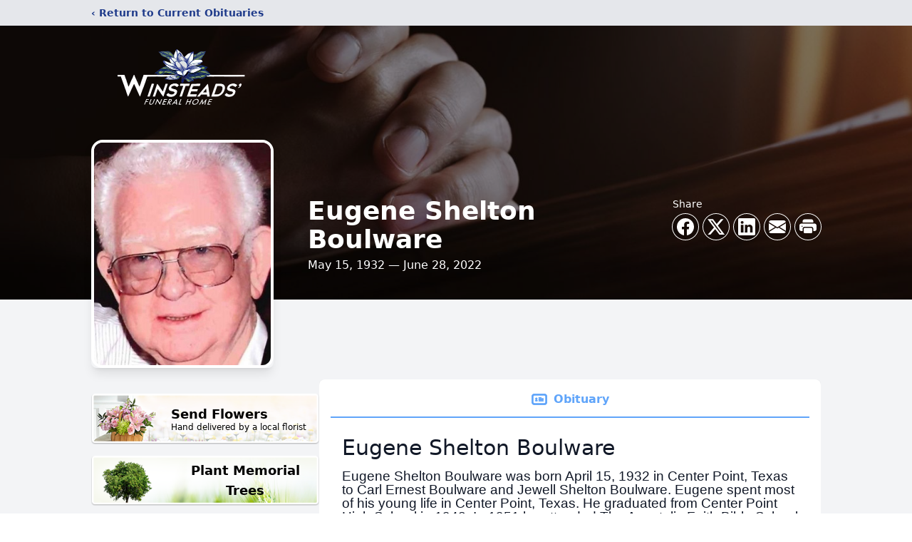

--- FILE ---
content_type: text/html; charset=utf-8
request_url: https://www.google.com/recaptcha/enterprise/anchor?ar=1&k=6LcJmOsgAAAAAN_BW-3zwhW24hXTIy4V6gh-oZuU&co=aHR0cHM6Ly93d3cud2luc3RlYWRzZnVuZXJhbGhvbWUuY29tOjQ0Mw..&hl=en&type=image&v=PoyoqOPhxBO7pBk68S4YbpHZ&theme=light&size=invisible&badge=bottomright&anchor-ms=20000&execute-ms=30000&cb=lgyoxjhfyzl5
body_size: 48743
content:
<!DOCTYPE HTML><html dir="ltr" lang="en"><head><meta http-equiv="Content-Type" content="text/html; charset=UTF-8">
<meta http-equiv="X-UA-Compatible" content="IE=edge">
<title>reCAPTCHA</title>
<style type="text/css">
/* cyrillic-ext */
@font-face {
  font-family: 'Roboto';
  font-style: normal;
  font-weight: 400;
  font-stretch: 100%;
  src: url(//fonts.gstatic.com/s/roboto/v48/KFO7CnqEu92Fr1ME7kSn66aGLdTylUAMa3GUBHMdazTgWw.woff2) format('woff2');
  unicode-range: U+0460-052F, U+1C80-1C8A, U+20B4, U+2DE0-2DFF, U+A640-A69F, U+FE2E-FE2F;
}
/* cyrillic */
@font-face {
  font-family: 'Roboto';
  font-style: normal;
  font-weight: 400;
  font-stretch: 100%;
  src: url(//fonts.gstatic.com/s/roboto/v48/KFO7CnqEu92Fr1ME7kSn66aGLdTylUAMa3iUBHMdazTgWw.woff2) format('woff2');
  unicode-range: U+0301, U+0400-045F, U+0490-0491, U+04B0-04B1, U+2116;
}
/* greek-ext */
@font-face {
  font-family: 'Roboto';
  font-style: normal;
  font-weight: 400;
  font-stretch: 100%;
  src: url(//fonts.gstatic.com/s/roboto/v48/KFO7CnqEu92Fr1ME7kSn66aGLdTylUAMa3CUBHMdazTgWw.woff2) format('woff2');
  unicode-range: U+1F00-1FFF;
}
/* greek */
@font-face {
  font-family: 'Roboto';
  font-style: normal;
  font-weight: 400;
  font-stretch: 100%;
  src: url(//fonts.gstatic.com/s/roboto/v48/KFO7CnqEu92Fr1ME7kSn66aGLdTylUAMa3-UBHMdazTgWw.woff2) format('woff2');
  unicode-range: U+0370-0377, U+037A-037F, U+0384-038A, U+038C, U+038E-03A1, U+03A3-03FF;
}
/* math */
@font-face {
  font-family: 'Roboto';
  font-style: normal;
  font-weight: 400;
  font-stretch: 100%;
  src: url(//fonts.gstatic.com/s/roboto/v48/KFO7CnqEu92Fr1ME7kSn66aGLdTylUAMawCUBHMdazTgWw.woff2) format('woff2');
  unicode-range: U+0302-0303, U+0305, U+0307-0308, U+0310, U+0312, U+0315, U+031A, U+0326-0327, U+032C, U+032F-0330, U+0332-0333, U+0338, U+033A, U+0346, U+034D, U+0391-03A1, U+03A3-03A9, U+03B1-03C9, U+03D1, U+03D5-03D6, U+03F0-03F1, U+03F4-03F5, U+2016-2017, U+2034-2038, U+203C, U+2040, U+2043, U+2047, U+2050, U+2057, U+205F, U+2070-2071, U+2074-208E, U+2090-209C, U+20D0-20DC, U+20E1, U+20E5-20EF, U+2100-2112, U+2114-2115, U+2117-2121, U+2123-214F, U+2190, U+2192, U+2194-21AE, U+21B0-21E5, U+21F1-21F2, U+21F4-2211, U+2213-2214, U+2216-22FF, U+2308-230B, U+2310, U+2319, U+231C-2321, U+2336-237A, U+237C, U+2395, U+239B-23B7, U+23D0, U+23DC-23E1, U+2474-2475, U+25AF, U+25B3, U+25B7, U+25BD, U+25C1, U+25CA, U+25CC, U+25FB, U+266D-266F, U+27C0-27FF, U+2900-2AFF, U+2B0E-2B11, U+2B30-2B4C, U+2BFE, U+3030, U+FF5B, U+FF5D, U+1D400-1D7FF, U+1EE00-1EEFF;
}
/* symbols */
@font-face {
  font-family: 'Roboto';
  font-style: normal;
  font-weight: 400;
  font-stretch: 100%;
  src: url(//fonts.gstatic.com/s/roboto/v48/KFO7CnqEu92Fr1ME7kSn66aGLdTylUAMaxKUBHMdazTgWw.woff2) format('woff2');
  unicode-range: U+0001-000C, U+000E-001F, U+007F-009F, U+20DD-20E0, U+20E2-20E4, U+2150-218F, U+2190, U+2192, U+2194-2199, U+21AF, U+21E6-21F0, U+21F3, U+2218-2219, U+2299, U+22C4-22C6, U+2300-243F, U+2440-244A, U+2460-24FF, U+25A0-27BF, U+2800-28FF, U+2921-2922, U+2981, U+29BF, U+29EB, U+2B00-2BFF, U+4DC0-4DFF, U+FFF9-FFFB, U+10140-1018E, U+10190-1019C, U+101A0, U+101D0-101FD, U+102E0-102FB, U+10E60-10E7E, U+1D2C0-1D2D3, U+1D2E0-1D37F, U+1F000-1F0FF, U+1F100-1F1AD, U+1F1E6-1F1FF, U+1F30D-1F30F, U+1F315, U+1F31C, U+1F31E, U+1F320-1F32C, U+1F336, U+1F378, U+1F37D, U+1F382, U+1F393-1F39F, U+1F3A7-1F3A8, U+1F3AC-1F3AF, U+1F3C2, U+1F3C4-1F3C6, U+1F3CA-1F3CE, U+1F3D4-1F3E0, U+1F3ED, U+1F3F1-1F3F3, U+1F3F5-1F3F7, U+1F408, U+1F415, U+1F41F, U+1F426, U+1F43F, U+1F441-1F442, U+1F444, U+1F446-1F449, U+1F44C-1F44E, U+1F453, U+1F46A, U+1F47D, U+1F4A3, U+1F4B0, U+1F4B3, U+1F4B9, U+1F4BB, U+1F4BF, U+1F4C8-1F4CB, U+1F4D6, U+1F4DA, U+1F4DF, U+1F4E3-1F4E6, U+1F4EA-1F4ED, U+1F4F7, U+1F4F9-1F4FB, U+1F4FD-1F4FE, U+1F503, U+1F507-1F50B, U+1F50D, U+1F512-1F513, U+1F53E-1F54A, U+1F54F-1F5FA, U+1F610, U+1F650-1F67F, U+1F687, U+1F68D, U+1F691, U+1F694, U+1F698, U+1F6AD, U+1F6B2, U+1F6B9-1F6BA, U+1F6BC, U+1F6C6-1F6CF, U+1F6D3-1F6D7, U+1F6E0-1F6EA, U+1F6F0-1F6F3, U+1F6F7-1F6FC, U+1F700-1F7FF, U+1F800-1F80B, U+1F810-1F847, U+1F850-1F859, U+1F860-1F887, U+1F890-1F8AD, U+1F8B0-1F8BB, U+1F8C0-1F8C1, U+1F900-1F90B, U+1F93B, U+1F946, U+1F984, U+1F996, U+1F9E9, U+1FA00-1FA6F, U+1FA70-1FA7C, U+1FA80-1FA89, U+1FA8F-1FAC6, U+1FACE-1FADC, U+1FADF-1FAE9, U+1FAF0-1FAF8, U+1FB00-1FBFF;
}
/* vietnamese */
@font-face {
  font-family: 'Roboto';
  font-style: normal;
  font-weight: 400;
  font-stretch: 100%;
  src: url(//fonts.gstatic.com/s/roboto/v48/KFO7CnqEu92Fr1ME7kSn66aGLdTylUAMa3OUBHMdazTgWw.woff2) format('woff2');
  unicode-range: U+0102-0103, U+0110-0111, U+0128-0129, U+0168-0169, U+01A0-01A1, U+01AF-01B0, U+0300-0301, U+0303-0304, U+0308-0309, U+0323, U+0329, U+1EA0-1EF9, U+20AB;
}
/* latin-ext */
@font-face {
  font-family: 'Roboto';
  font-style: normal;
  font-weight: 400;
  font-stretch: 100%;
  src: url(//fonts.gstatic.com/s/roboto/v48/KFO7CnqEu92Fr1ME7kSn66aGLdTylUAMa3KUBHMdazTgWw.woff2) format('woff2');
  unicode-range: U+0100-02BA, U+02BD-02C5, U+02C7-02CC, U+02CE-02D7, U+02DD-02FF, U+0304, U+0308, U+0329, U+1D00-1DBF, U+1E00-1E9F, U+1EF2-1EFF, U+2020, U+20A0-20AB, U+20AD-20C0, U+2113, U+2C60-2C7F, U+A720-A7FF;
}
/* latin */
@font-face {
  font-family: 'Roboto';
  font-style: normal;
  font-weight: 400;
  font-stretch: 100%;
  src: url(//fonts.gstatic.com/s/roboto/v48/KFO7CnqEu92Fr1ME7kSn66aGLdTylUAMa3yUBHMdazQ.woff2) format('woff2');
  unicode-range: U+0000-00FF, U+0131, U+0152-0153, U+02BB-02BC, U+02C6, U+02DA, U+02DC, U+0304, U+0308, U+0329, U+2000-206F, U+20AC, U+2122, U+2191, U+2193, U+2212, U+2215, U+FEFF, U+FFFD;
}
/* cyrillic-ext */
@font-face {
  font-family: 'Roboto';
  font-style: normal;
  font-weight: 500;
  font-stretch: 100%;
  src: url(//fonts.gstatic.com/s/roboto/v48/KFO7CnqEu92Fr1ME7kSn66aGLdTylUAMa3GUBHMdazTgWw.woff2) format('woff2');
  unicode-range: U+0460-052F, U+1C80-1C8A, U+20B4, U+2DE0-2DFF, U+A640-A69F, U+FE2E-FE2F;
}
/* cyrillic */
@font-face {
  font-family: 'Roboto';
  font-style: normal;
  font-weight: 500;
  font-stretch: 100%;
  src: url(//fonts.gstatic.com/s/roboto/v48/KFO7CnqEu92Fr1ME7kSn66aGLdTylUAMa3iUBHMdazTgWw.woff2) format('woff2');
  unicode-range: U+0301, U+0400-045F, U+0490-0491, U+04B0-04B1, U+2116;
}
/* greek-ext */
@font-face {
  font-family: 'Roboto';
  font-style: normal;
  font-weight: 500;
  font-stretch: 100%;
  src: url(//fonts.gstatic.com/s/roboto/v48/KFO7CnqEu92Fr1ME7kSn66aGLdTylUAMa3CUBHMdazTgWw.woff2) format('woff2');
  unicode-range: U+1F00-1FFF;
}
/* greek */
@font-face {
  font-family: 'Roboto';
  font-style: normal;
  font-weight: 500;
  font-stretch: 100%;
  src: url(//fonts.gstatic.com/s/roboto/v48/KFO7CnqEu92Fr1ME7kSn66aGLdTylUAMa3-UBHMdazTgWw.woff2) format('woff2');
  unicode-range: U+0370-0377, U+037A-037F, U+0384-038A, U+038C, U+038E-03A1, U+03A3-03FF;
}
/* math */
@font-face {
  font-family: 'Roboto';
  font-style: normal;
  font-weight: 500;
  font-stretch: 100%;
  src: url(//fonts.gstatic.com/s/roboto/v48/KFO7CnqEu92Fr1ME7kSn66aGLdTylUAMawCUBHMdazTgWw.woff2) format('woff2');
  unicode-range: U+0302-0303, U+0305, U+0307-0308, U+0310, U+0312, U+0315, U+031A, U+0326-0327, U+032C, U+032F-0330, U+0332-0333, U+0338, U+033A, U+0346, U+034D, U+0391-03A1, U+03A3-03A9, U+03B1-03C9, U+03D1, U+03D5-03D6, U+03F0-03F1, U+03F4-03F5, U+2016-2017, U+2034-2038, U+203C, U+2040, U+2043, U+2047, U+2050, U+2057, U+205F, U+2070-2071, U+2074-208E, U+2090-209C, U+20D0-20DC, U+20E1, U+20E5-20EF, U+2100-2112, U+2114-2115, U+2117-2121, U+2123-214F, U+2190, U+2192, U+2194-21AE, U+21B0-21E5, U+21F1-21F2, U+21F4-2211, U+2213-2214, U+2216-22FF, U+2308-230B, U+2310, U+2319, U+231C-2321, U+2336-237A, U+237C, U+2395, U+239B-23B7, U+23D0, U+23DC-23E1, U+2474-2475, U+25AF, U+25B3, U+25B7, U+25BD, U+25C1, U+25CA, U+25CC, U+25FB, U+266D-266F, U+27C0-27FF, U+2900-2AFF, U+2B0E-2B11, U+2B30-2B4C, U+2BFE, U+3030, U+FF5B, U+FF5D, U+1D400-1D7FF, U+1EE00-1EEFF;
}
/* symbols */
@font-face {
  font-family: 'Roboto';
  font-style: normal;
  font-weight: 500;
  font-stretch: 100%;
  src: url(//fonts.gstatic.com/s/roboto/v48/KFO7CnqEu92Fr1ME7kSn66aGLdTylUAMaxKUBHMdazTgWw.woff2) format('woff2');
  unicode-range: U+0001-000C, U+000E-001F, U+007F-009F, U+20DD-20E0, U+20E2-20E4, U+2150-218F, U+2190, U+2192, U+2194-2199, U+21AF, U+21E6-21F0, U+21F3, U+2218-2219, U+2299, U+22C4-22C6, U+2300-243F, U+2440-244A, U+2460-24FF, U+25A0-27BF, U+2800-28FF, U+2921-2922, U+2981, U+29BF, U+29EB, U+2B00-2BFF, U+4DC0-4DFF, U+FFF9-FFFB, U+10140-1018E, U+10190-1019C, U+101A0, U+101D0-101FD, U+102E0-102FB, U+10E60-10E7E, U+1D2C0-1D2D3, U+1D2E0-1D37F, U+1F000-1F0FF, U+1F100-1F1AD, U+1F1E6-1F1FF, U+1F30D-1F30F, U+1F315, U+1F31C, U+1F31E, U+1F320-1F32C, U+1F336, U+1F378, U+1F37D, U+1F382, U+1F393-1F39F, U+1F3A7-1F3A8, U+1F3AC-1F3AF, U+1F3C2, U+1F3C4-1F3C6, U+1F3CA-1F3CE, U+1F3D4-1F3E0, U+1F3ED, U+1F3F1-1F3F3, U+1F3F5-1F3F7, U+1F408, U+1F415, U+1F41F, U+1F426, U+1F43F, U+1F441-1F442, U+1F444, U+1F446-1F449, U+1F44C-1F44E, U+1F453, U+1F46A, U+1F47D, U+1F4A3, U+1F4B0, U+1F4B3, U+1F4B9, U+1F4BB, U+1F4BF, U+1F4C8-1F4CB, U+1F4D6, U+1F4DA, U+1F4DF, U+1F4E3-1F4E6, U+1F4EA-1F4ED, U+1F4F7, U+1F4F9-1F4FB, U+1F4FD-1F4FE, U+1F503, U+1F507-1F50B, U+1F50D, U+1F512-1F513, U+1F53E-1F54A, U+1F54F-1F5FA, U+1F610, U+1F650-1F67F, U+1F687, U+1F68D, U+1F691, U+1F694, U+1F698, U+1F6AD, U+1F6B2, U+1F6B9-1F6BA, U+1F6BC, U+1F6C6-1F6CF, U+1F6D3-1F6D7, U+1F6E0-1F6EA, U+1F6F0-1F6F3, U+1F6F7-1F6FC, U+1F700-1F7FF, U+1F800-1F80B, U+1F810-1F847, U+1F850-1F859, U+1F860-1F887, U+1F890-1F8AD, U+1F8B0-1F8BB, U+1F8C0-1F8C1, U+1F900-1F90B, U+1F93B, U+1F946, U+1F984, U+1F996, U+1F9E9, U+1FA00-1FA6F, U+1FA70-1FA7C, U+1FA80-1FA89, U+1FA8F-1FAC6, U+1FACE-1FADC, U+1FADF-1FAE9, U+1FAF0-1FAF8, U+1FB00-1FBFF;
}
/* vietnamese */
@font-face {
  font-family: 'Roboto';
  font-style: normal;
  font-weight: 500;
  font-stretch: 100%;
  src: url(//fonts.gstatic.com/s/roboto/v48/KFO7CnqEu92Fr1ME7kSn66aGLdTylUAMa3OUBHMdazTgWw.woff2) format('woff2');
  unicode-range: U+0102-0103, U+0110-0111, U+0128-0129, U+0168-0169, U+01A0-01A1, U+01AF-01B0, U+0300-0301, U+0303-0304, U+0308-0309, U+0323, U+0329, U+1EA0-1EF9, U+20AB;
}
/* latin-ext */
@font-face {
  font-family: 'Roboto';
  font-style: normal;
  font-weight: 500;
  font-stretch: 100%;
  src: url(//fonts.gstatic.com/s/roboto/v48/KFO7CnqEu92Fr1ME7kSn66aGLdTylUAMa3KUBHMdazTgWw.woff2) format('woff2');
  unicode-range: U+0100-02BA, U+02BD-02C5, U+02C7-02CC, U+02CE-02D7, U+02DD-02FF, U+0304, U+0308, U+0329, U+1D00-1DBF, U+1E00-1E9F, U+1EF2-1EFF, U+2020, U+20A0-20AB, U+20AD-20C0, U+2113, U+2C60-2C7F, U+A720-A7FF;
}
/* latin */
@font-face {
  font-family: 'Roboto';
  font-style: normal;
  font-weight: 500;
  font-stretch: 100%;
  src: url(//fonts.gstatic.com/s/roboto/v48/KFO7CnqEu92Fr1ME7kSn66aGLdTylUAMa3yUBHMdazQ.woff2) format('woff2');
  unicode-range: U+0000-00FF, U+0131, U+0152-0153, U+02BB-02BC, U+02C6, U+02DA, U+02DC, U+0304, U+0308, U+0329, U+2000-206F, U+20AC, U+2122, U+2191, U+2193, U+2212, U+2215, U+FEFF, U+FFFD;
}
/* cyrillic-ext */
@font-face {
  font-family: 'Roboto';
  font-style: normal;
  font-weight: 900;
  font-stretch: 100%;
  src: url(//fonts.gstatic.com/s/roboto/v48/KFO7CnqEu92Fr1ME7kSn66aGLdTylUAMa3GUBHMdazTgWw.woff2) format('woff2');
  unicode-range: U+0460-052F, U+1C80-1C8A, U+20B4, U+2DE0-2DFF, U+A640-A69F, U+FE2E-FE2F;
}
/* cyrillic */
@font-face {
  font-family: 'Roboto';
  font-style: normal;
  font-weight: 900;
  font-stretch: 100%;
  src: url(//fonts.gstatic.com/s/roboto/v48/KFO7CnqEu92Fr1ME7kSn66aGLdTylUAMa3iUBHMdazTgWw.woff2) format('woff2');
  unicode-range: U+0301, U+0400-045F, U+0490-0491, U+04B0-04B1, U+2116;
}
/* greek-ext */
@font-face {
  font-family: 'Roboto';
  font-style: normal;
  font-weight: 900;
  font-stretch: 100%;
  src: url(//fonts.gstatic.com/s/roboto/v48/KFO7CnqEu92Fr1ME7kSn66aGLdTylUAMa3CUBHMdazTgWw.woff2) format('woff2');
  unicode-range: U+1F00-1FFF;
}
/* greek */
@font-face {
  font-family: 'Roboto';
  font-style: normal;
  font-weight: 900;
  font-stretch: 100%;
  src: url(//fonts.gstatic.com/s/roboto/v48/KFO7CnqEu92Fr1ME7kSn66aGLdTylUAMa3-UBHMdazTgWw.woff2) format('woff2');
  unicode-range: U+0370-0377, U+037A-037F, U+0384-038A, U+038C, U+038E-03A1, U+03A3-03FF;
}
/* math */
@font-face {
  font-family: 'Roboto';
  font-style: normal;
  font-weight: 900;
  font-stretch: 100%;
  src: url(//fonts.gstatic.com/s/roboto/v48/KFO7CnqEu92Fr1ME7kSn66aGLdTylUAMawCUBHMdazTgWw.woff2) format('woff2');
  unicode-range: U+0302-0303, U+0305, U+0307-0308, U+0310, U+0312, U+0315, U+031A, U+0326-0327, U+032C, U+032F-0330, U+0332-0333, U+0338, U+033A, U+0346, U+034D, U+0391-03A1, U+03A3-03A9, U+03B1-03C9, U+03D1, U+03D5-03D6, U+03F0-03F1, U+03F4-03F5, U+2016-2017, U+2034-2038, U+203C, U+2040, U+2043, U+2047, U+2050, U+2057, U+205F, U+2070-2071, U+2074-208E, U+2090-209C, U+20D0-20DC, U+20E1, U+20E5-20EF, U+2100-2112, U+2114-2115, U+2117-2121, U+2123-214F, U+2190, U+2192, U+2194-21AE, U+21B0-21E5, U+21F1-21F2, U+21F4-2211, U+2213-2214, U+2216-22FF, U+2308-230B, U+2310, U+2319, U+231C-2321, U+2336-237A, U+237C, U+2395, U+239B-23B7, U+23D0, U+23DC-23E1, U+2474-2475, U+25AF, U+25B3, U+25B7, U+25BD, U+25C1, U+25CA, U+25CC, U+25FB, U+266D-266F, U+27C0-27FF, U+2900-2AFF, U+2B0E-2B11, U+2B30-2B4C, U+2BFE, U+3030, U+FF5B, U+FF5D, U+1D400-1D7FF, U+1EE00-1EEFF;
}
/* symbols */
@font-face {
  font-family: 'Roboto';
  font-style: normal;
  font-weight: 900;
  font-stretch: 100%;
  src: url(//fonts.gstatic.com/s/roboto/v48/KFO7CnqEu92Fr1ME7kSn66aGLdTylUAMaxKUBHMdazTgWw.woff2) format('woff2');
  unicode-range: U+0001-000C, U+000E-001F, U+007F-009F, U+20DD-20E0, U+20E2-20E4, U+2150-218F, U+2190, U+2192, U+2194-2199, U+21AF, U+21E6-21F0, U+21F3, U+2218-2219, U+2299, U+22C4-22C6, U+2300-243F, U+2440-244A, U+2460-24FF, U+25A0-27BF, U+2800-28FF, U+2921-2922, U+2981, U+29BF, U+29EB, U+2B00-2BFF, U+4DC0-4DFF, U+FFF9-FFFB, U+10140-1018E, U+10190-1019C, U+101A0, U+101D0-101FD, U+102E0-102FB, U+10E60-10E7E, U+1D2C0-1D2D3, U+1D2E0-1D37F, U+1F000-1F0FF, U+1F100-1F1AD, U+1F1E6-1F1FF, U+1F30D-1F30F, U+1F315, U+1F31C, U+1F31E, U+1F320-1F32C, U+1F336, U+1F378, U+1F37D, U+1F382, U+1F393-1F39F, U+1F3A7-1F3A8, U+1F3AC-1F3AF, U+1F3C2, U+1F3C4-1F3C6, U+1F3CA-1F3CE, U+1F3D4-1F3E0, U+1F3ED, U+1F3F1-1F3F3, U+1F3F5-1F3F7, U+1F408, U+1F415, U+1F41F, U+1F426, U+1F43F, U+1F441-1F442, U+1F444, U+1F446-1F449, U+1F44C-1F44E, U+1F453, U+1F46A, U+1F47D, U+1F4A3, U+1F4B0, U+1F4B3, U+1F4B9, U+1F4BB, U+1F4BF, U+1F4C8-1F4CB, U+1F4D6, U+1F4DA, U+1F4DF, U+1F4E3-1F4E6, U+1F4EA-1F4ED, U+1F4F7, U+1F4F9-1F4FB, U+1F4FD-1F4FE, U+1F503, U+1F507-1F50B, U+1F50D, U+1F512-1F513, U+1F53E-1F54A, U+1F54F-1F5FA, U+1F610, U+1F650-1F67F, U+1F687, U+1F68D, U+1F691, U+1F694, U+1F698, U+1F6AD, U+1F6B2, U+1F6B9-1F6BA, U+1F6BC, U+1F6C6-1F6CF, U+1F6D3-1F6D7, U+1F6E0-1F6EA, U+1F6F0-1F6F3, U+1F6F7-1F6FC, U+1F700-1F7FF, U+1F800-1F80B, U+1F810-1F847, U+1F850-1F859, U+1F860-1F887, U+1F890-1F8AD, U+1F8B0-1F8BB, U+1F8C0-1F8C1, U+1F900-1F90B, U+1F93B, U+1F946, U+1F984, U+1F996, U+1F9E9, U+1FA00-1FA6F, U+1FA70-1FA7C, U+1FA80-1FA89, U+1FA8F-1FAC6, U+1FACE-1FADC, U+1FADF-1FAE9, U+1FAF0-1FAF8, U+1FB00-1FBFF;
}
/* vietnamese */
@font-face {
  font-family: 'Roboto';
  font-style: normal;
  font-weight: 900;
  font-stretch: 100%;
  src: url(//fonts.gstatic.com/s/roboto/v48/KFO7CnqEu92Fr1ME7kSn66aGLdTylUAMa3OUBHMdazTgWw.woff2) format('woff2');
  unicode-range: U+0102-0103, U+0110-0111, U+0128-0129, U+0168-0169, U+01A0-01A1, U+01AF-01B0, U+0300-0301, U+0303-0304, U+0308-0309, U+0323, U+0329, U+1EA0-1EF9, U+20AB;
}
/* latin-ext */
@font-face {
  font-family: 'Roboto';
  font-style: normal;
  font-weight: 900;
  font-stretch: 100%;
  src: url(//fonts.gstatic.com/s/roboto/v48/KFO7CnqEu92Fr1ME7kSn66aGLdTylUAMa3KUBHMdazTgWw.woff2) format('woff2');
  unicode-range: U+0100-02BA, U+02BD-02C5, U+02C7-02CC, U+02CE-02D7, U+02DD-02FF, U+0304, U+0308, U+0329, U+1D00-1DBF, U+1E00-1E9F, U+1EF2-1EFF, U+2020, U+20A0-20AB, U+20AD-20C0, U+2113, U+2C60-2C7F, U+A720-A7FF;
}
/* latin */
@font-face {
  font-family: 'Roboto';
  font-style: normal;
  font-weight: 900;
  font-stretch: 100%;
  src: url(//fonts.gstatic.com/s/roboto/v48/KFO7CnqEu92Fr1ME7kSn66aGLdTylUAMa3yUBHMdazQ.woff2) format('woff2');
  unicode-range: U+0000-00FF, U+0131, U+0152-0153, U+02BB-02BC, U+02C6, U+02DA, U+02DC, U+0304, U+0308, U+0329, U+2000-206F, U+20AC, U+2122, U+2191, U+2193, U+2212, U+2215, U+FEFF, U+FFFD;
}

</style>
<link rel="stylesheet" type="text/css" href="https://www.gstatic.com/recaptcha/releases/PoyoqOPhxBO7pBk68S4YbpHZ/styles__ltr.css">
<script nonce="sUT0CC9OfRGBGaifUfYskA" type="text/javascript">window['__recaptcha_api'] = 'https://www.google.com/recaptcha/enterprise/';</script>
<script type="text/javascript" src="https://www.gstatic.com/recaptcha/releases/PoyoqOPhxBO7pBk68S4YbpHZ/recaptcha__en.js" nonce="sUT0CC9OfRGBGaifUfYskA">
      
    </script></head>
<body><div id="rc-anchor-alert" class="rc-anchor-alert"></div>
<input type="hidden" id="recaptcha-token" value="[base64]">
<script type="text/javascript" nonce="sUT0CC9OfRGBGaifUfYskA">
      recaptcha.anchor.Main.init("[\x22ainput\x22,[\x22bgdata\x22,\x22\x22,\[base64]/[base64]/[base64]/[base64]/cjw8ejpyPj4+eil9Y2F0Y2gobCl7dGhyb3cgbDt9fSxIPWZ1bmN0aW9uKHcsdCx6KXtpZih3PT0xOTR8fHc9PTIwOCl0LnZbd10/dC52W3ddLmNvbmNhdCh6KTp0LnZbd109b2Yoeix0KTtlbHNle2lmKHQuYkImJnchPTMxNylyZXR1cm47dz09NjZ8fHc9PTEyMnx8dz09NDcwfHx3PT00NHx8dz09NDE2fHx3PT0zOTd8fHc9PTQyMXx8dz09Njh8fHc9PTcwfHx3PT0xODQ/[base64]/[base64]/[base64]/bmV3IGRbVl0oSlswXSk6cD09Mj9uZXcgZFtWXShKWzBdLEpbMV0pOnA9PTM/bmV3IGRbVl0oSlswXSxKWzFdLEpbMl0pOnA9PTQ/[base64]/[base64]/[base64]/[base64]\x22,\[base64]\x22,\x22wrzCk8KwwpjDuRtKw68Yw5HCg8K2wqkAcMO/w6TCgCvCnXjDnsKsw6VPTMKXwqgsw7bDksKUwqjCjhTCsgUtNcOQwpBBSMKINMKFVjtLfGxzw6zDkcK0QWkmS8Ovwqw1w4oww6ssJj5xbi0AN8KedMOHwrjDqMKdwp/CuWXDpcOXIcKdH8KxJsKXw5LDicK2w4bCoT7CtDA7NV1USl/[base64]/wo4ww51naSRWeXTDknTDi8OyXCdlwoAVXAfCjWAmVMKuM8O2w7rChBbCoMK8wpzCkcOjcsOARCXCkiNxw63DjEXDucOEw48zwpvDpcKzNy7DrxoMwqbDsS5AVA3DosOUwoccw43DkhpeLMKRw452wrvDpcKIw7vDu08yw5fCo8KNwrJrwrRsOMO6w7/ClcK0IsOdNsKYwr7CrcKcw7NHw5TCn8KHw498RsKmecOxEMOXw6rCj2bCj8OPJC3Dkk/CumMrwpzCnMKJDcOnwoUDwrwqMnsCwo4VM8Kcw5AdBEM3wpEhwoPDk0jCosKBCmw6w6PCtzplDcOwwq/DvMOawqTCtE/DrsKBTBRvwqnDnWVtIsO6wqZAwpXCs8OKw7N8w4dewrfCsURARivCmcOPEBZEw4bCjsKuLxd+wq7CvGfCjh4OCQDCr3wDKQrCrUvCrCdeJ0fCjsOsw5HCpQrCqFEeG8O2w5EQFcOUwoIWw4PCkMOtDBFTwobCh1/[base64]/dkIsw4TDlUZfSMOAVVHDhhnDqncjK8OHISLDoMOiwobCkk8RwpPDjzVII8OBGmc9UGHCoMKywrZtfSzDnMOKwrLChcKrw4cLwpXDq8OTw5rDjXPDpsKhw67DiQ3CusKrw6HDhMOkAknDosKyCcOKwrEyWMK+J8O/DMKANUYVwr0eVcOvHk3DgXbDj1/Cm8O2ahvCqEDCpcO5wp3DmUvCp8O7wqkeCUo5wqZNw78GwoDCqMKlSsK3EsK1Px3CjsO0FcOzZShhwrTDlsK8wqPDisK3w7/Dh8KAw69RwqvDsMOjQ8OqGcOew7N0woEfwrQoNnvDtsOyYcOFw5UVwrlsw4MyAQNcw7xvw4FYVMO2KlV8wobDg8Orwq3DscKeVS7DiwfDjxHDu3PCs8K3CMOcYi3Ci8OvC8Ktw5tQN3nDoHLDqD3Cm1IjwpLCmR8kwp/ClcKtwpRcwopdCwfCscOIwpEsMlo6XcKewq/DusKKLsOgHcKww485EcOsw4fDncK2IDFbw67CigdjfSNOwrvChMOYOcK3TzvCoX1dwq9fE1zCo8OZw79paAZDKMOZwqIlTsK9GsKwwoFEw7FzXhPDn3lZwoTCjsKZFGtxw6Y0wrRtfMKJw4vCokHDl8OsUsOMwr/CgwRaIAPDvcOewqjDvXzDjGY7w6F9DVnCtsOpwqgQasOcCMKdI3dDw73DqAsIw5tdeWnDr8OpKFNgwq1/w73Cv8O3w6Y1wqPCtsOdccK4w6sgVypKTANaZsO3LMOpwpQEwp8Mw594X8OHVB5aWxAww6PDmA7Co8OIOAcafEsVw4DCmGJBZx9ULWPCik3CiDAOeVgUwrHDnlLCvDpkeGY6a14sEsKsw5U/XQLCsMKgwpwIwoEGXMOeB8KjHy1KA8Ogwo1cwopjw6PCosOXW8OBF37ChMOwDMKnwrPCg2FLwonDuWfDuj/Cv8OpwrjDr8OjwqAow40CBRUCwowheSZGwrrDvMO3NcKbw4/DoMKTw4EIZMK5EDNGw5w/OsOHw5Q/w4lZUMK7w6YHw58GwoLCncOHBR7DhwjCq8OWwrzCsFh7CMO+wqvDsmw/[base64]/DllJmakkow7gSwrjCizU2w6gVw60ww5rDpMOYfsKqX8OJwpzCkMKYwqjCnlBJw57CtcO5WCkpMcKoBjTDlybCox7CqsK0VsKJw5/Di8OUQ3XCj8KDw48PCsK5w6nDqnrCmsKkEXbDvVTCvirDnFTDu8OFw517w67CjxTCl3UKwpw5w7Rud8KJQMOIw5hiwoZbwpXCqX/DmEM/w6fDsQ/ChHLDuRE6wrLDmsKUw5hfbC3DsTTCosOow6MRw77Dl8KowqTCvG3CoMOMwpXDjMOhw54HICbCh0nDhBEAPWLDrG41w7sEw6fCvC3CrxXCu8KYwp7CgQkOwqzCk8KbwrkcYMOcwp1AFU7DtnwMasK7w4smw47Ch8OAwqLDicOIKATDlMKVwpvChC3CosK/MsKNw67ChMKgwrbCjSg3EMKSSyNVw45QwpR2wqQDw5hrw53DpW04IMO5wqpfw7hSB3glwqnDii3DrcKZwojCsRDDh8OTw5bCrMKKVUkQM3Bzb0MFMsOKw6DDt8Kzw7xhAVsWRMKFwpkhYmLDnVZiTGzDvw9/[base64]/SsObX3zDsmJKLcOXwpEowqDDgsOICnx6B0Bpwqt+wroMEMOtw4AAwqvDp0JYwrTCg1B+wq3Ctg5eQsOew7jDlcOww5jDuiBINErCnMOdYTRIZMKUIjjCpn7CvsOlUUbChgYkDWbDkxHCksOjwp7Dk8KdLmzCszkWwo3DiCobwq/DosKYwqxgwqTDuRBQRzjDhcOUw4pNNMOvwq/[base64]/DoE3CizR7w4rCisOxw6VHAMKsKWPDqsO8N8OBQw/[base64]/w4ptw57CicKKwqDChsKWbQE5wq5qAcOrwqfDk8KhLMKiIsKtw7Ihw6F7wpnDnh/DucKnTW8Xd1/DhTvCiGIOVWRbennDggjDiw/Dl8KLditYQMK5wrXCuFrDvD/[base64]/DrMKgL8O/AyBwC8KiDnfCsEU8w6/DgnPDtnDCtQvDohTDiFE4wpvDqjTDrsOZNGAzc8OJw4JdwqIiw4HDiAIKw7JHBcKxWjrClcK9MsOVZFnCshfDhxgAFRUwBcOeHsOfw5MSw6JlGcO7wrTDoEErBF7DmcKQwq9Hf8O/CUTCqcOnw4PClMORwoFbwpMnTkBJF3zCpALCuD/DnXnCl8OybcO9VsOIC3PDg8OUcCjDnyt2UlrDtMKxMMOuwr48MEgDZcO+bMKrwoBwVsKTw5HChFQVMCrCnjVbwqA+wpXCrW/CtXFCw6Iyw5nCvW7DrsKSVcK8w73Cgy5Lw6zDklhCR8KbXnggw71Iw5Ikw6R/wog0c8OVH8KMTMOyQMKxEsOkwrfCq2/CgG7DlcKcwqnCv8KiSUjDsggcwq/CisOnwp3CqsKFTzM3wqgFwoTDnwh+I8Onw7fDlQoFw4kKw5kRRcOWwobDjWYURlBAKcOaDsOnwqkLE8O0RSvCksKBPMO3M8OVwrVdRMOQPcKPwp8WFhTCiTnCggRMw64/[base64]/Cs8K4T8OEFCHCuD4Qw6DDosOIw4jCmMOWw7BUUMKYOxLDp8Ozwr0Ow6jDtRvDq8OmQcOlC8ONQcKrQ24Nw6FUNsKaNEnDv8KddmPCmD/DnW8sbcOmw5o0wrpCwodlw7djwoZtw4N9A1M/wphow5FBWGjDm8OZFsK2ecObJsKxUcOQRUjDvC4aw7ATejHCs8OIBFgAaMKCWALCqMO7TcOiwq7DvMKBGRfClsKqEDPDnsKSw7bCgcK1wrAodcODwrMMYFjCt3HCrm/[base64]/CuV3Cr2ZWYMOnWD3CqsOcwrjCtMOTwqvClHA/FsKfwoQMUAXClMOPwpg0KhY0w6bCksKACcOFw4NxQj3CnMKfwok7w5ZNbsOGw7/Dr8OYwpnDicK/fXHDl0tDM0/DrhZZd2tAZMOPw4p4RsKUesOYecOgwpVbUsKDwr5tasKGWsOcdxwJwpDDssOqacOTaBMnesOvYcOJwqLCvBwETgB/w49fw5bCtsK4w5M/B8OKBsKEw4E3w5rCicOZwpp8WcONVcOpOl/ChcKGw5kcw5JdOmV8ZcOgwqMew58NwrswdcKxwrsDwp9pbMO/DcODw4E4w6PCs3nCpsKLwo7DtcOtEA0JdsO2NjTCs8KtwoBfwpLCosOWO8KdwqvCn8OWwqUPfsKqw4kKSxPCiDEaUsKfw43Cp8OJw78vR3/Dm3jDssOlBg3DhSB+GcKuZjjCnMOpFcOzQsOFwoJmYsKuwpvCuMKNw4PDincccgnDrFgkw7hcwocPfsKSwq7CmcKrw6Qhw4HCjSkZw53CnMKmwrTDllgFwpZ8wpZvGMOhw6vCjiTClX/CtcOFG8K2w67DqsK9JsOjwrDCpcKhwrRhw6ZXdF/CrMKQESAuwr/CkMOOwqTDucKswpxOw7XDn8ODwo8sw6bCtcOfwoDCvMO3eDYLVHbDlsK8HsOOZS/DrFo+NVfCijxlw4LCvgnCoMOSwoAHw7wVdGx6fMKDw7IiGFd2woHCoSwLw7PDnsKTWhxxwqgbw7XDosOwMsO6w6XDmE8Zw53DgsOXAXfCqMKyw4PDpCxFGkUqw6NzC8KxeSHCoAPDqcKgIMKcGMOjwqDClzbCs8O/[base64]/DvMOVLMO3KSFRQcOSAic/w5RJw7vDlUt2woYXwrAWSD3Dm8KWw5JYScKBwpzCtgtBUcOawrPDpVfCs3ApwopSw49MFMK4e1ofwrnCs8OUHXR/w5E8w4PCsz14w73CrVcbcQnCkB08fsKrw7jDgkB5JsOiclIOSMO6CCknw7DCosK5BGrDvcO0wo/ChAApwo/[base64]/DocOzTE0Nw4Jpw45cwqjClljDgcKgHMOPwrjCiShYw7I+woNmw44BwprDpgHCvHzCoyhhw7LCssOawo/DmFDCq8Knw4bDqU7CtjHCsinCiMOra07DpjLCusOsw5XCucKDPsKNb8O8DMOBPcO2w5HDg8O4wqHCkWYBCCUlZjJIUsKrV8O5w7jDg8O2woBnwovDlXEREcKDSAprYcOZFGYTw6cVwokLKMOWXMOFEMK/XsOHBcKsw7NXelfDncOlw7MHR8KIwpdNw7HCi2PCnMO7w7rClcKMw67DrsKyw50ewpYLJsOWwqUQbz3Dn8OfP8KbwqMOwqPCh1jCj8KLwpbDuCLCpMKxbhBgw7rDnRYvQD5TbgJucxR4w7jDg39pL8K+Y8K/DWMRX8KKwqHDnmt7K2rDiS8ZRX88Vl/[base64]/CsBHDjMKvw7zDmsO0csO4wrLCmsOdMcKpwp/DksO7fsOkwrZ/EsKrw4nCvsOreMOENsO1AybDqnoWw4tNw67Cp8K1HsKDw7XCqmdDwrvDosK8wpxRVQjCu8OXVMOywoTCjk/[base64]/EcObYgLDq8Kqw7HCizvDn8KgwqBPw6Ixw5zDpsKNw7gEAgklasK6w708w4TCoQs+wo4mF8O4w6dYwo8hEMO5CcKew5rDuMKHb8KOwrUQw5zDvcKvFkcKPcKdLyrDgcO6wr84w4hXwrlDwpLDmsOdZcOXw5XCuMKowoAsbX/Dl8OZw4zCtsOPFS1Iw53DqMKxDwLCrMOMwq7DmMOKw7bCgsObw4U0w6XChcKfZ8OwPMOHGwrDj1TCi8KrWQrCmMOGwovDs8OCPXY2K1QBw69LwpRGw5B5w40JEnzDl0vDthjDhXh3VsOQIjk9wooJwqvDkyvCicOxwq9/SsK2Tz/DlTHCs8KwbnnDmE/CtkIyYcKWdkI8AnzDjsOew402w7Y3W8Oaw6LCgW3CgMOZwpscwoHCsiXDs1NnMQnCkExJDsKBNsOlFsKTbMK3MMOZeTnDn8KcDMKrw6/DvMK8e8Oww6lqW0PDpmLCkgTDlsOfwqhyAhXDgTHCrAQtwqIAw4YAw691M0NowpsLOcOuw5FMwopyKXjCkMOmw5PCmMKgwoc2WVjDgxk7GsOyasOJw4gpwqjChsKGPcO5w5fDuGDDoBfCoBTCg0jDs8KsBXjDm0hMMGLCnsO6woLDvcO/woPChcOTwojDuDlAQABvwo7DvT03TmowEXcOXsO6woLCiAUKwpPDjRk3wpxVaMOIHMO5woHDp8O9finCusK6S34nwo/DscOncCVfw6Nla8O4wrHDt8Orwp8Tw7N+w6fCu8OIBsOmB34DP8OIw68Kw6rCmcO8UcOvwp/[base64]/CpWJyM1TDsgHCt8Kuw5fChcObw5zCs0NwwovDlXrDgsOnw4LDkCFEw7VAdsOYw5DCq2orwp7DocKpw5puw4XDo3bDsQ3DrUvCnsOnwqPCuzjDhsKkfcOKWgPDkcO5X8KZLWJyTsKmIsOuw4zDmcKfTcKuwpXDgcKdc8OWw4pBw6zDtMOPw512TXPDkMOJw4teXcOZfG/[base64]/Dl8Kew4rDkMOgw7oHwoTCgB0Mw4hbwqlEw6MHKQ3CicKWw7o4wpldREcUw7ZHBMOVw5nCjipYYcKQZMK/[base64]/CmgBYJsOOwp5CXMO8dE/DnsOawrV4wqPCtsK/[base64]/wp4dOsKNw5jDhsO/w4QHAMOvw5/DgcO2wo8lMRvCo8KuS8KaTC7DgSI2wrfDnhfChiJdwrrCsMKeAMKvBSDCicK2w5cTLcONw4zCkS4hwqE7M8OUVMOWw7/DlcOQJcKKwpZ7UMOEP8KbLm9wwrjDpSDDhAHDmjDCqEbCsB5Df1cOWkZDwqXDp8OgwopfU8O6SsKQw73Dk1DCgsKHwqEFOMK6OnNlw4Q9w6otGcOQKgoQw7B1PsKTVMO/eFrDnkJOC8O3PUrCqxVAHMKrNsOBw4oRScO2YsKhXcO9w4RuWQZBNyLCqhPDky3CoSw2FgLCtsOxwpXDvcKJYx3Cui3DjsOtwqnDoHfDhcO3w40iSBnCqAo2OgHDtMKTaEwvw7rClMKAD3w1UcOyfTDCgMOVWkfDssO6w7lREzoEPsO/YMKKAhQ0FEDDkSPCl2AewpjDq8KDwqMbTVvCggsBFMKIwpnDrSrCoCXCgsKfdsO3wr8MHsKqImFUw79SXsOGKwV3wrLDu2FqfmBew5TDoEo4w5w4w6YWeV0XDMKiw7pjwp5/XcKww70MN8KWBMK2NhvDtcO5Zgxsw5HCgMOhdVsBMwHDrMOtw69uUTMgw5w9wqjDn8K6ZsO/w74Qw7rDiVnDgsKqwpzDqcOmbMOGWsOfw4XDhcKlTsKCa8K0wqHDjT/DvlfCjExPTjLDpsOEw6rDsTTCvsOnwoNcw63Dik8Aw4LDoig+ecKIQH3Ds13Dki3Dj2XCpMKkw6wFUMKqY8OtLsKlJsOOwoLCjcKXw5Qaw5V8w6JXUWDDjlrDlsKUesOlw4cVw7LDpF7DksOjGW4zMcO3NsKxeW/CrcODaCUPLsOYwqNRDkPDs1ZVwqIsdcKvIWcow5nDsXzDiMO6w4BnEMOSwqPCo3YVw6BZXMOgAD7CsFjCnn0EbiLCksKBwqDDtyYxOGoUGsOUwolwwqsfw43CrG5oLD/[base64]/[base64]/Dvntpwrwidl/[base64]/FcKKJcKPaMOVwrbCu8KYSMOJwrnCnMKLbsOOw7DDvsKPfgnDhyDCvmLDs0sgKRQUwpPDpgDCu8OTw4LCtsOqwqlDEcKzwrVAPw5RwpFVw6pLwpzDu1cMwpbCuTwjOsKowrvCgsKXMlLCp8OaCMO/A8KvGBEoSk/DvMKzccKow5lcw6vCuCgiwoAbw7DCs8KfQWNnZxMJw6DDtRXDoHLCtnTDjMOCBcKCw6LDtjTDqcKfRCHDqjpsw64bTMKjwovDs8OsIcO8woXCjcKXAF/CgEvCnDHCum7DsiUBw4QIYcKhG8KUw4YqIsKsw7fDusO9wqoRHnrDgMO1IFx/[base64]/Csz10wrrDosOGwpFBwpUtX8KlwqfDqcO3AkN2ZnfCtg0TwrQ9wqdVE8Kxw4nDq8Oww5s2w7tqfSsbb2jCrMKxLTLDqsOPeMKseBnCgMK1w4jDncOYF8O3wp1AaSoWwqbDrsOiAkjDusO8wofClMK2wqRJKsKqRGwTCXosEsOsfMK2acO0UmXCsD/DlsK/w4ZkaH/Dj8OGw5TDoyNydsOew71yw6dQw5Qfw6XDjGIETGbDo3DDjMOXY8OnwqNtwoTDisOfwr7DtsOVJVNkGXHDpH4FwrDDumsIFsOjPcKNw4DDgMOZwpfDlcKHwoEbUMODwpvDpMK9csK/w5gGVMKxw4DCiMOPFsK3DgnCmhHCkcKyw4NQXB4LV8OBwoHCi8Kjw6IOwqd9w5J3wpQ/[base64]/Dh8Obw5Eew7p3w5XDssKOdibDrhYOE3LDqS7Cpg7DqBETfDTCjsKyEk5QwqbCj2TDpMOxXMOsCzJSIMOKZ8OMwojCuFvCo8KPDsOyw73Cv8K/w65FKgTCl8Knw6AOwpnDhsOYT8OfcMKUwpjDo8OywosGZ8OuYMKAbsO/wrk6w71hWGBVWRLClcKNFU/[base64]/[base64]/[base64]/DuGbCkTPDvCzClmzCn8KLPsOgVFEtI04RBsOCwpQcw4paTMO6wojDvnF+DxEFwqDCpUY+JxTCnxRmwqHCrT9ZPcKgLcOuwpnDumwWwp4iwovDgcKzwpLCiREvwq1tw5l/[base64]/w4MewqEUw5HDiDDCgAVqw4nDik5PPkMRTFZgwqtFCVgLdGnChcO0wrvDjnrDhlPDjjLCkGoRC1lXVsOIw53DjCNCasO+w5Z3woDDvsO3w5hBw6NCOsO1Q8OqeDLCt8KGwoRFIcKBwoNGwpzCjnXDtcOWB0vDqn5wcy/Co8OkecOow7oQw4HDrMOww4/CncO2PcOswrZtw5rCgx/CqsOMwrzDtsKbwp1uwqJ4OXBPwrFxKcOwSsOswqQxw5bDocOUw6IjWzXCj8Okw5jCqw7DoMKfMsO9w47Dp8OBw6fDm8Kxw77DqCQ5KG94I8KuYSTDhh3ClH0gQF8ZeMOaw53Dt8KxUcOtw5MPN8OGRcKzwrhwwqoHQMKcw6VQwoDCu2orX3k/wobCsm/[base64]/ClSvDucOIYnNLw4zDksOyw780wozDhn3CikTCsGPDmFoKPEzCq8KQw7NZC8OdEgh4w7Uaw5cSwpbDqSgCPMKew7jDmsKuw73DlcKVJsOvM8O5IcKndMKGI8Oaw6PCj8OnOcKBcTU2wo3CoMKnRcKeS8OlGw/[base64]/DunFJwpkfwqDCtEnCtzrCmx43OGjDvsOfw6LCjMKNWxjChcO/C1ExAVp4w53Ck8KWOMOzHx7DrcOsByRvYgg/w6A/d8KGwrPCpcO9wqA6RsO2MjNLw4jChnhqWsKRw7TDnm8NZwtIw7/DrsOfLsOWw5TCuCtUAcOcYnbDtXLCqh8Uw7EHEMOtbMO1w6rCvyXDqlYCKsObwoVLTcKmw4zDlMKQwqZnEUUvwpTCq8OUQjhxbh3CkAwdT8OlcMKOCQ1Sw6jDl17Dv8KqUcOrWsO9GcOoS8KeB8O0wr1ww4l/fQbClSoKFD3DjSnDuTkOwpYpVS9uaDQEOxDCq8KSZMKMXsKew5zDnz7CpiLDqsOlwofDhC1Vw4/ChcK7w6sLIMKmTsOpwrDDuhDCnhfCnhclf8KlQn7DizJdP8Kcw7kaw7RyQcKWSysZwovCh2ZJW1o1w6XDpMKhIy/CuMOZwqzDhcOiw65AIHpSw4/CucKWw54DOsOSwrHDgcKiBcKdw6vCl8K+wqXCkmEQPMOhw4Vhw6sNHsKLwprCisKOHAbChcOvfA7Cm8OpIHTCgMKzwrfCsCvDogfDscKUwptEw5HDgMOsMUnCjCzCrUrDqsOPwo/[base64]/CgzvCpzp3w7zDtlXDmQzCo2txwqA+woTDkzhNbErDiW7Dm8KZw6B8w5tBG8K0w6LDtVbDk8Oxwp97w7nDjcOZw67CvmTDksKhw6QWbcOiaiHCh8OPw4FeaHouw6MBfcKswrDChEDCtsOJw53CsEvDp8Occw/DtH7CsGLDqC5MY8KOScKJPcKCXsK+w7BSYMKOVWdmwox/[base64]/wpbDjgs1w5jDuXXCv8KTcn3CssO2UDExw6x8w7Fzw5dYd8KXeMK9B3LCqMOBO8KLWiA9fsOwwo4dw4xBdcOMWmERwrnCl2IwKcKeMRHDtlfDosKdw5vCuFVmaMK5McKtewnDqsOqES3CpMOjf1LCl8OXZWjDj8KOCxzCojHDtS/[base64]/CvXHDi8KOwp7CkMOcZDwPw4DCnsK7wrfDmWF0w6p7VcKTw4YLEsOWwq5TwoREHVwCe3jDsgdBIHBRw798wp/[base64]/Dr8KEUsKJworDnSjDhVI6w4LDqAx2dh5zN1/DrB5xDcKWUCfDmMOYwqtceSNOwrAGwoY2UErCjMKNXHpGMUkAwofCncOrFibCjifDuEMwEsOQEsKRw4gtwobCuMO1w4TCv8O1w4gzOMKew6YQFsKhw4PDtErChsO3wq7CvkNMw6vChV3CtzLCo8OzfjrCslVBw6zCpT09w4/[base64]/LMOqw4/DvBDDhMO2w4XCkm0rbsKLwq0DHsO7wpbCoFcqM2/DphU2w4fDpcOKwo4ZSRrCrCNAwqDCs1MPC3rDmEJ4RsOvwqZ5UcOfbit4wovCusK0w47DjcONw5HDmF/DqsOlwrfClEzDscO/w4DCg8K+w49pFyTDpcKdw77Dk8KYMREhHlfDkMOaw4wnccOxZ8Kkw5xTPcKNw4F/[base64]/[base64]/CqcOGICXDpcKgdcO3EMKkJ2nCuMO1wrrCtkYKWRvClMKaf8OawqIcYg3CtkxDwp/CpGvCsETDicO3YsOPVgDDtjPCogjDmMOAw5TCt8OWwovDrw8bwqfDgsK8ccOqw6FWR8K7XMK5w4E0GcK1wolme8Kkw5XCoCtaAj7DssObUDAOw495w6HClsKdOsKWwqMGw6/CkcOGV38sIcKiKMOpwq3CtlrCpcKqw6rCncOBPsO+wqTDtMKwCRfCh8OnEsOzwo5eVBsbQ8OZw5V5JcOVwrDCtzfDqsKtRQnDn0/DrsKPKsKjw7bDusKOw70dw4U2wrABw7Q0wrbDinpJw7fDoMO7YX5uw4B1wqFAw5Qrw6MrAMK5wrTCnAxmNMK3fMO9w6/DhcK6Ay3CngzCnMOMIcOcXUDCtMK8w43DpMO/XSXDlEEJwok6w6LCmldwwrUzWy3DvsKtJMOewqrCpzsRwqYPdCrCuDnDpAIFIcKjCB/DiCHDiUnDi8O/YMKndU3DqsOLBBcoX8KhTmPCrMKtScOiU8OAwqp7aQbDgcKQAcOCTMK7wofDs8KqwrbDhXDClX4qOsOLTVzDvcKuwoMGwojCh8KywozClSgDw6gwwqPCmETDiAN3QilOPcKOw4bDm8OTG8KBQMOqQcKNXxxBbBZHLcKswqlBQifDjcKOwpXCpV96w4HDsQtuO8O/[base64]/DnljDtjrDrsOaTsOfSmjDvjcsBMOrFVNCw7zCmsKiTh/Dv8ONw4RmaXHDoMKrw6XDrcOCw6hqQ0jCoQHCocK7HGcTJsKCTMOnw7rCgsKMRQgZwo1aw5fCpMO1KMKHVMKnw7coZwXDsEcobMOFwpJHw6PDrMOPFsK2wr7DpANPRX/DgcKDw77DqxDDm8OlVsKYKMOESwrDpsO3wojDgsOLwpLDpcKaLxDDigBnwpohO8KUEMOfZx/CqCsgXTwEwqHCl1RfbB5gXsKhAMKHwpYmwp1xPsKUFRvDqmnDsMK2TkvDnDBnNMK2woLCsHbDh8O8w5dNcAzDlMO3woTDtn0jw7nDrFXDlcOnw4/DqB/DmVXDmsKLw55vRcOiG8KzwqRPVFbCuWsDbsOawpgGwovDsFvDs23DosO9wp3DsA7Ci8Kbw5/DpcKhc2IJKcKiwo/CucOAfG7DhFnCusKLU1zCicOidsOowr/Cs1jCiMOTwrPCtlNUwplcw7vCpsK7wrXCpzAIZxbDrQXDvcOzecOXNQ9GZygaT8OvwoERwr3Cj0cjw7EFwrJtOkJ7w5koRh7CsjrChi04wrUOwqLCm8KbecKaUhpHwqHCmcOhQF9AwoAcw65zXjjDl8O1w7sMZ8Obw4PDkR0FPcKYwqvDt1MOwqpgA8KcA3nCvy/[base64]/CtMKOcsKywrHCtBlHKsO1wpXDgMK9w7rCgRjCkMOvHwBoSsO+RcKqVihPfsOCJlzCvsKPN1cEw60NIRZewp3DmsOtw5zDq8KfHAthw6ETwpwzwofDhg0Tw4MLwrHCocKIdMKHw7rDl0DChcKpYi1Mf8OUw5rCj38wXw3DojvDmyNEwrTDisK/YU/DtCJqUcOswprDkRfDvsO5wplYw75oK0VxCH1Qw5LDm8KJwqlaBWLDrwTDn8Odw7PDtwvDh8OuZwLDrcKqN8KhVsKowq7CiS/CpcK/w63CmirDvMOTw6nDmMOYw6pNw5s1TsOxVyfCo8KYwp/[base64]/woR8Tz9Lw4fDhiEPw65Bw7E9WsK1a104wrNkKMOaw7opBMKBwrbDgMOwwqE5w4/CicO1ZMKbw7HDu8ONYMOfQsKWw6o3wpjDgCZMLEzCrDwJGUrDusK8woPChMOzwq3CtsO4wq7CjHlxw7/[base64]/DncKew5LCql8bwq5FwoHCngjCsMOmwoBDfcOgwp/DgsOhTS3CojNiwpzCl0FdWcOAwrVcbFTDhMKTfkfCq8OfcMKZSsOTEMOoem/CvcOaw5nCmsKnw53CvQt6w69ow6NEwpwUfMKPwrk0PUbCisODb2nCjzUaDT4TXQzDr8Kow4fCmcO5wrHCi0/DlQ9lDh3ChEBXDcKXw5zDsMKbwo/[base64]/McK5wrbCmgHCri4RwqB6w5HCisKcw5ska3HCuU1Uw7AFwrvDkcKVe1obwrHCmks4Xgciw7XDq8KuS8Osw7HDjcOqwpfDscKDwqgDwqVFPyN2TMOtwrnDj1YWw5HDnMKaaMKaw4rDmMKtwovDrcOuwrXDlMKbwr/CqTjDjWvDscK8wo19dsOSw4IqdFrDkAorFDjDlsOjdsK1ZMOHw4DDiRsAVsKpMXbDu8KZcMOYwpNIwq18wod5H8ODwqwMecOhcg9SwpV5w6TDvnvDpxA1a1/[base64]/CqsOWCGPDvkI+wpDCtcO5w7jDjlkAwpshAHXDucORwphZwrhPwooiwqrCiDvDusOdSSXDnFU4GjPDqsO6w7bCgsOFMlR4w4HDicO/wr0kw60jw5Z/GAnDvlbDosOXw6XDqsKOw6V3w5bDh0TCuQVew7vCnMOWbk95w7wBw5fCiGwlesOaT8OFDsOSCsOIwpHDr1jDj8Omw6TDlXs4NcOlBsOYBCnDth5yacKyfsK+w7/DqFEZRAHCl8KywqXDrcKtwpwcCSPDhU/CowUaI3Ruwp4SOsO0w6jCtcKTwpzCmsOQw7XCqMKiccKyw5MOaMKJPQ0GZWzCjcOpw5QbwqgGwqUvQsOiwq7DjglhwqwuOG1xwo4SwopkKMOeTcOxw43Ck8Oww5JTw57Co8OtwrTDr8O5fTfDuybDiREzLTV/BmfDocOLZcKHRcKHD8K+CcOET8OJAcO1w7jDjQcqaMKfVWMEw7DCnhnCjsOuwpDCvCTDhSgnw4Bjwo/CtEEmwpHCusK/w6vDgGnDgHjDlRbCnws4w4LCgFY7KMK3fxHDicOrJMKuw6nCiio6cMKOGkLCgErCvS04w68/w6rCrX7Dq33DsFHCs31+VcOJI8KEJsOpdn3DgcKqw61pw53Cg8Ojw43DocO4wpHCqcK2wq/DosOZwpsYRUEoUHvCv8ONMWFGwqsGw4wUwoXCgRvCrsOoGF7CtFHCi2nCrjM7cG/CixddXGwqwpsAwqc3dwjCvMOhw6rCq8K1TU54wpNaFMKswoIjwopfVMKrw7XCigoKw7VpwqDDoApIw5FXwpHCsDPDtm/CkMKOwrrCmsOEasOEw7bDii8UwrMxw55swq0SOsKHw5prVn5iWFrCklnCjcKGw5nCnBLCmMKZGyvDtsOgw7vCicOKw4TCvcKXwrMkwq8VwrFrRDBIw6wYwpoTwrrDmi/CrXZ9IikswqPDljN4wrLDocO9wozCpQI9FcKiw4UVwrHCrcOwYsKGZSPCuQHCkHTCnC4vw75jwrLDtwtFJcOHX8K6UsK9w5RREUxiHT/Dq8OKbWUpwoPCsHzCll3ClcO2b8OBw7Ahwqplwos5w7zCmz/DgiFNeAQQa3vCuTTDswPCuRtqEcO3woRaw4vDtAXCssK5wrvDkcK0Qg7CgMKQwr8qwoTDlsKkwpcpVcKMQsOcw73Cu8K0wrpAw4hbBMKRwrzCjMO+HsKAw70ZCMK/[base64]/Dii7DvsOORWd0Q8OCw4J/wrrCokBvWcK9wrsRMTDCjDgBEAcUYR7DscKkw4TCqiXCm8OLwpwdwpgnw6QqcMKMw6pzwp4fw6vDrCN9PcKHwr5Gw5QjwrbDsmIzNyXCusOyVQ4Ww5PCoMOzwqDCvnbDjcK8DGQkHEFxwq19wqHCuSLDlVM/wrpGWi/CgcKCMMK1ZcK0wpPCtMKRwozCoCvDokwvw6PDmsKdwq15TcKVOhXCjMOSTQPCpg9Dwqlcwp51WhbDoGshw7/[base64]/wpp9wqfCu8O+w7TDr3zDkMKMYywDasOpw4zDgMO1asOww63ClEUZw4EOw60Vwr/DtXXDsMO1asOvQsKDcMOAHMOWG8O+w4nCv1/DuMK1w6DCp0nCqG/CiCrClC3DmMOKwoVUN8OlFsKze8Kew6pYw6Bfwr0ow71rw74iw5QxIFdTCcK8wo0ew53DqS0QEmohw7HCp04Bw7o8w5Y6wrrCl8KOw57ClzFDw6QNKsKLEsKjTsKKQsKoTGfDlCAaRQBdw7nCr8OPSsKFKifClcO3G8Oaw5wowoDCqXXDnMO+w4DDqU7CgcKuwo/Cj0bDrGLDlcKKw5rCm8OAJ8OJHsOYw7BjPMOPwptRw6nDssOheMODwpbDh1Rwwr/DtxAMw4JswrrCiQkNw5DDrMOQw5JnNsK4VMOGVinCmDdVV1MGGsOoIsKYw7YEKm7DjBLClS/DtcO8wrzDqgcGwp3Dp3fCuQLCpMK+EMOtLcK8wq7DvcOUUMKGw6fDisKlI8KBw5tJwrgROcKbLcOTdcOBw6QRcB3CuMOmw7LDpmJXU0/CksOTV8O7woRdFMK5w4TDo8KawpbDqMKZwrnCv0vCh8KmfsOFAcKrVcKow79oFcOLwoEhw7BUwqMeV3bDhcK/aMO2NiXCnsKkw6nCnVsTwqM6IGgxwp/[base64]/esK/w5UYQhB+B8KENcKkw73Dq8OzI8OoQmXCjWd/H38xcXNQwrHCsMOSKcKgA8Orw5bDjT7CrUvCsCU4w7grw4zDtj8yPwpHacO7SUVYw7/CpGbCnMKBw49FwpXCtcK5w47ChsKcw60mwqTCrg13w6XDnsO5w7XCnMOMwrrDrWNUw51Aw7DCmsKWwqHCjHDDj8O8w7VKPBoxIEnDtlVFUDnDlj/[base64]/w4zCu09swqHDucO/TVTCqSvCs1vCri3Ci8KCbcKlwpYnKcKAb8O0w78WaMKEwp5eGcKpw4IkHQPDt8K+a8O0w6lXwp9kMMK5wozCvsOqwrDCqsOBdydeaVpywowXZlTCtT9Bw4fCmXoEdmfDoMKKHAo/E3bDsMOZw6obw7nDiFvDnXPDujXCl8O0S0oZGUQiPVQBasKpw7ZOAAwkWcO9bcOSOMODw5snbn86UQlTwpnCnsOZV1IgPh/DjcK+w7gQw5zDljFBw5UVSQsDecKYwoIzHsKHF2hRw6LDk8KEwrc2wqIBw4gJLcOSw5/Cv8O4MMO3aE18wrrCucOdwoHDsGDDgh/[base64]/UsOHw68rw5LCncKfwqRdw5ZUw4waDWd7C24WFHXCisKiLMK3UCs1H8Kgw743Y8Kuw5pqccKGXDoTwqlgM8OrwrHDv8OvSBlWwpRFw5HCkw7CusKtw4BTHhzCvsKbw47CpCN3YcOCwr/DoEbDisKDwogVw49SZVzCjcKTw6nDgnPCssKOU8OQMghywqjCpCQDYz9Bwo5bw4/CkMOtwr3DpsOCwpHDi2TDn8KJwqMaw44sw7kxF8KQw4fDvlnClVPCuCVvO8OnD8KgLEc/w6EdK8ONwo4Ww4QcfsKWwp5Bw6tWB8K8w4xAXcOBTsOpw7NOwr06N8KGwrVlbzBdc34Bw5s/JUjDiVJVwofDjWfDisKAVA/CqMOOwqTCj8O2wpY7woVxAhIZDg1VKsOnw60RRElIwpl+W8KIwrDDmcOqTDHDu8KWw5JoPALClDQFwpddwrllPcOIwpLDu24NYcOswpQ4wpTDvi3CicOdFsKjBMOdA0zCohLCosOaw6nCjRoyKsOUw6nCocODP3nDjMO0wpc/wqbDmcOBE8OQw67Cm8Kswr/CgMOKw57CrcKWDcOcw67DkTRnOW/Cq8K6w4rDqsKOIBAAHsKpUlNFwpkOw6rDhcOWwrTCtWPCpkgtw4l2I8K0OsOpWsKOwqERw4DDhEw/[base64]/[base64]/[base64]/RMKPMh8kw58tPcKfYMKOXA4ed8KmwrPCtRTCgHZ/w4FDC8K1w7DDncO+w7lGYMOLw7vCn0DCslILe0wzw751JmfCrsKvw5FeNHJkI0IPwr8Ww7gSIcK7ABd9woI9w6lOaCLDhMORw45hwp7Doh50BMOHWHklYsOWw5DDhMOgK8OADMOffMKIw4s5Kyh4woZDBG/CswPDoMKMw4Ynw4AHwrUkfFvDt8KTKjgxwq7Ch8OBw5gHw4rDlsOvw78aaBx3woUvw7LClcOgRMOxwqwsSsKuw4oWesOKw50SNg7CmUDDugHCmcKWTsOaw77Dlipmw6I/[base64]/DgErCnkvDjnrCvjDDgcK9wrElCMKWYFvDjCrCmcODTsOOXlrDh13ChlnDhzTDhMODeTxNwphww7LCp8KJwrbDslvCi8OQw4fCtMOeXAfCuxzDocOOBsKYYsOCfsKKfcKMw4rDkcO8w4wBXm/CvwPCg8OpVMKAwoTCs8OOX3Q/UcOEw4gbaB8mwqR6IBzDnMK4DMKZwocKbsKiw4wzw7/DvsK/w43DsMOzwofCm8KEG0LCiCwhwqXCkQDDsyvDn8KZG8OUwoN7DsKvw5xXSMOqw6JIUW0mw4dPwpLCr8Kjw5LDicOHZjguUsKrwozCpnjCs8OyRMK7wpbDg8Oqw7HCiirCo8K9w4hHPcO/PnI1b8OMNlPCiFEEU8KgK8KSwrNlJ8KkwofCiEQOI1hYw6srwpfDscOcwp/[base64]/[base64]/[base64]/wpptPHMjLGUmwp4WwqfDq2RIN8Knw4h2X8Osw6jDjMObwr/Dsh5gwqY2w4ssw5JvDhTDtCgcA8O2wpPCgivDvAFvIEbCoMK9OsOrw4vDpVDCj3Zqw6gCwqTCmBHDkgPCgcO2MMO8w5AdJkrCtcOKL8KHSsKuY8ObdMOaMsK5w7/CgURtw4FxR0opwqx0wpJNEmd5IcKjFcK1w4nCnsKdcVzDrRoUIiLDikvDrHrCgsOZQMKbVBrDm18SMsKrwovDmcOGw6ULdkN/wrM0eWDCqV5zwo1/[base64]/DsMOzw4/DsGE5wp3CmRjDuWrCpy58w5YNw43DrMKZwpHDl8OFJsKOw7TDgsKjwp7DrEAobEbDqMKYVsOjw5x3WCA6w4BBJhfDu8KCw6XChcOJcwfDhWXDj23CnMO/wq8GSCTDn8OIw7B5w57DjEA9LcKiw6k3dR3DtGVPwrHCucO1PMKBTMK/woIZEMO2w7fDpsKnwqFoT8OMwpLDtVw7RMK5wq/DiVjCsMKPCmZGIMKCJ8Ohw6UoWMKBwoFwVz4XwqgPwoM+wpzCuCzDkcOEamsHw5Y/[base64]/eMOpTcO3bzNhUQZrwoVbZ8K6fMKvQ8OtwpfDv8OIwrsowoPCkEshw74aw7DCv8K9N8KoPE8mwobCkRYsdFYGTlc9w5luSMO1w6fCjW0\\u003d\x22],null,[\x22conf\x22,null,\x226LcJmOsgAAAAAN_BW-3zwhW24hXTIy4V6gh-oZuU\x22,0,null,null,null,1,[21,125,63,73,95,87,41,43,42,83,102,105,109,121],[1017145,942],0,null,null,null,null,0,null,0,null,700,1,null,0,\x22CvoBEg8I8ajhFRgAOgZUOU5CNWISDwjmjuIVGAA6BlFCb29IYxIPCPeI5jcYADoGb2lsZURkEg8I8M3jFRgBOgZmSVZJaGISDwjiyqA3GAE6BmdMTkNIYxIPCN6/tzcYADoGZWF6dTZkEg8I2NKBMhgAOgZBcTc3dmYSDgi45ZQyGAE6BVFCT0QwEg8I0tuVNxgAOgZmZmFXQWUSDwiV2JQyGAA6BlBxNjBuZBIPCMXziDcYADoGYVhvaWFjEg8IjcqGMhgBOgZPd040dGYSDgiK/Yg3GAA6BU1mSUk0Gh0IAxIZHRDwl+M3Dv++pQYZxJ0JGZzijAIZr/MRGQ\\u003d\\u003d\x22,0,0,null,null,1,null,0,0,null,null,null,0],\x22https://www.winsteadsfuneralhome.com:443\x22,null,[3,1,1],null,null,null,1,3600,[\x22https://www.google.com/intl/en/policies/privacy/\x22,\x22https://www.google.com/intl/en/policies/terms/\x22],\x22y/vJUevymPTRkfEh24C2Aae9VWMTWszS1bMSlcRDuTs\\u003d\x22,1,0,null,1,1768423879046,0,0,[214],null,[97,55,200],\x22RC-G5BU666EzVZBzw\x22,null,null,null,null,null,\x220dAFcWeA5Ydhsbw_tUqqTxlpbk_waAREtGlLq2p1CxJP6H6IqdHT2UAaGrDKnRj_pwvbqdi8tH-p_EoobCkjMegZjYkaXVzxI0Xg\x22,1768506679181]");
    </script></body></html>